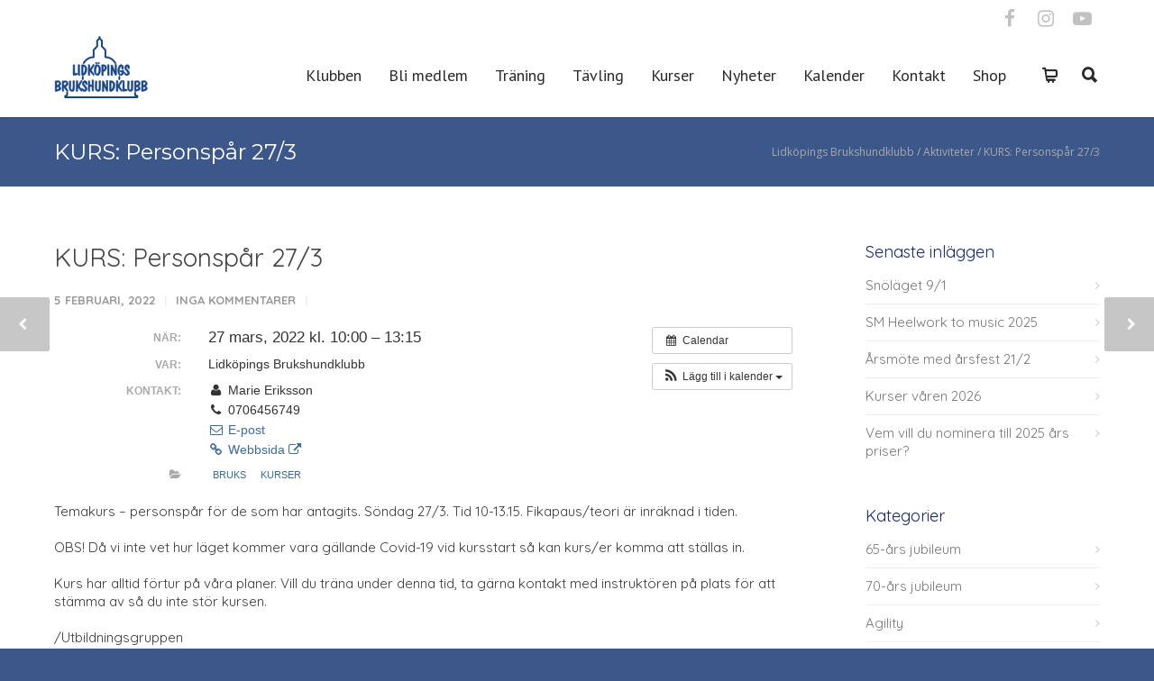

--- FILE ---
content_type: text/css
request_url: https://lidkopingbk.se/wp-content/themes/unicon/framework/css/woocommerce.css?ver=6.0.11
body_size: 6628
content:
/* ------------------------------------------------------------------------ */
/* Header Shopping Cart
/* ------------------------------------------------------------------------ */
#header .widget_shopping_cart{
    width: 300px;
    position: absolute;
    top: 90px;
    right: 20px;
    background: #262626;
    margin: 0;
    padding: 0!important;
    border-radius: 0 0 2px 2px;
    overflow: hidden;
    z-index: 9999;
    display: none;
}

#header .widget_shopping_cart ul{
    margin: -20px 0 0 0 !important;
    padding: 0 !important;
}

#header .widget_shopping_cart li{
    border-bottom: 1px solid #333333;
    padding: 12px 16px !important;
    margin: 0 !important;
}

#header .widget_shopping_cart li:hover{
    background: #333333;
}

#header .widget_shopping_cart li:after{
    content: "";
    display: block;
    clear: both;
}

#header .widget_shopping_cart a{
    display: block;
    padding: 0;
    margin: 0;
    color: #ffffff;
}

#header .widget_shopping_cart .remove{ display: none; }

#header .widget_shopping_cart .total{
    padding: 12px 16px;
    color: #ffffff !important;
    font-weight: 700;
}

#header .widget_shopping_cart p{
    margin: 0;
    padding: 0;
}

#header .widget_shopping_cart p.total strong,
#header .widget_shopping_cart p.total .amount{
    color: #ffffff !important;
    font-weight: 700;
}

#header .widget_shopping_cart span{
    color: #cccccc;
}

#header .widget_shopping_cart img{
    border-radius: 2px;
}

#header .widget_shopping_cart .variation{
    display: none;
}

#header .widget_shopping_cart .quantity{
    border: none;
    box-shadow: none;
    display: block;
    width: auto;
}

#header .widget_shopping_cart .buttons{
    background: #333333;
    padding: 16px;
}

#header .widget_shopping_cart a.button{
    display: inline-block;
    padding: 10px 14px;
    margin: 0 10px 0 0;
    background: #222222;
    color:#ffffff;
    font-size: 12px !important;
    font-weight: 700 !important;
}

#header .widget_shopping_cart a.button:hover{
	background: #999999;
	color: #ffffff !important;
}

/*-----------------------------------------------------------------------------------*/
/*  WooCommerce General
/*-----------------------------------------------------------------------------------*/
.woocommerce a.button,.woocommerce input[type=submit],.woocommerce button {
	font-size: 13px;
	line-height: 1;
	letter-spacing: 1px;
	text-transform: uppercase;
	font-weight: 700;
	width: auto;
	padding: 15px 20px;
	margin: 0;
	border-radius: 2px;
	background: #999999;
	color: #fff;
	border: none;
}

.woocommerce a.button:hover,.woocommerce input[type=submit]:hover,.woocommerce button:hover {
	background: #333333;
	border-color: #333333;
	color: #fff;
}

.woocommerce .button.checkout-button{
	background: #44bdbd;
	border-color: #44bdbd;
	color: #fff;
}

.woocommerce form .form-row-first {
	width: 48%;
	margin: 0 4% 0 0;
	float: left;
}

.woocommerce form .form-row-last {
	width: 48%;
	margin: 0;
	float: left;
}

/*-----------------------------------------------------------------------------------*/
/*  Products Overview
/*-----------------------------------------------------------------------------------*/
/* Title & Results Count /--------------------------------------------------------- */
.woocommerce .page-title {
	display: none; /* RETHINK THIS */
}

.woocommerce-result-count {
	float: left;
	font-weight: 600;
	color: #999;
	margin: 0 0 60px 0;
}

.woocommerce-ordering {
	float: right;
	margin: 0 0 60px 0;
}

.woocommerce-ordering .simpleselect .placeholder,
.woocommerce-ordering .simpleselect .options .option,
.woocommerce-ordering .simpleselect .options .optgroup .optgroup-label{
	padding: 3px 12px;
}

/* Sale Badge */
.woocommerce .products .onsale {
	position: absolute;
	top: 0;
	right: 0;
	left: auto;
	width: 110px;
	text-align: center;
	background: #44bdbd;
	color: #fff;
	display: block;
	margin: -40px -48px 0 0;
	padding: 60px 0 4px;
	font-weight: 700;
	text-transform: uppercase;
	z-index: 9;
	-webkit-transform: rotate(45deg);
	-moz-transform: rotate(45deg);
	-ms-transform: rotate(45deg);
	-o-transform: rotate(45deg);
	transform: rotate(45deg);
}

.products .button.add_to_cart_button {
    background: none ;
    border-radius: 0px;
    margin: 8px 0 0 0 !important;
    padding: 0px 20px 0 0 !important;
   	display: inline-block;
   	color: #999999;
   	position: relative;
}

.products .button.add_to_cart_button:hover{
	background: none;
}

.products .button.add_to_cart_button.loading:after {
	position: absolute;
	top: 0;
	right: 0;
    content: '\f013';
    font-family: 'FontAwesome';
    font-weight: 400;
	-webkit-animation: fa-spin 2s infinite linear;
	animation: fa-spin 2s infinite linear;
}

.products .button.add_to_cart_button.added:after {
    content: '\f00c';
    font-family: 'FontAwesome';
    font-weight: 400;
    position: absolute;
    top: 0;
    right: 0;
}

.products .added_to_cart{
	display: none !important;
}

.out-of-stock {
	text-align: center;
	display: inline-block;
	margin: 0;
	padding: 4px 12px;
	font-weight: 700;
	margin: 0 0 20px;
	text-transform: uppercase;
	border-radius: 2px;
	background: #c0081a;
	color: #fff!important;
	font-weight: 600;
}

.products .outofstock a.button{
	display: none!important;
}

/* Products Grid /--------------------------------------------------------- */

.products {
	list-style: none;
	margin: 0px -20px 0;
	padding: 0;
	clear: both;
}

/* Margin -20 for normal pages
.sixteen.columns .products{
	margin: 0px -20px 0;
}
*/

.products:after {
	content: "";
	display: block;
	clear: both;
}

.products a {
	display: block;
}

.products{
	letter-spacing: -0.31em
}

.products > div,
.products > h2{
	letter-spacing: normal;
}

.products li {
	-moz-box-sizing: border-box; -webkit-box-sizing: border-box; box-sizing: border-box;
	display: inline-block;
	width: 25%;
	/*height: 400px;*/
	list-style: none;
	margin: 0 0 20px 0;
	padding: 0 20px 14px;
	position: relative;
	border-radius: 2px;
	overflow: hidden;
	letter-spacing: normal;
	vertical-align: top;
}

.products li a{
	position: relative;
	overflow: hidden;
}

.columns-2 .products li{
	width: 50%;
}

.columns-3 .products li{
	width: 33.3%;
}

.columns-5 .products li{
	width: 20%;
}

.products li img {
	margin: 0 0 10px;
	width: 100%;
	height: auto;
}

.products li h3 {
	margin: 0;
	padding: 0;
	font-weight: inherit;
	font-size: 14px;
	color: #777777;
	line-height: 1.9 !important;
}

.products li .price {
	display: block;
	font-size: 18px;
	margin: 0;
	color: #444444;
	border: none;
	padding: 0;
	font-weight: 600;
}

.products li .price del {
	color: #999;
	font-size: 12px;
	margin-right: 5px;
}

.products li .price ins {
	text-decoration: none;
}

.products li .star-rating {
	display: none;
}

.products .product-category img:hover{
	opacity: 0.8;
}

/*-----------------------------------------------------------------------------------*/
/*  Product Upsells & Related Products
/*-----------------------------------------------------------------------------------*/
.cross-sells {
	width: 100%;
	clear: both;
	margin: 20px 0 0;
	padding: 0;
}

.upsells.products {
	width: 100%;
	clear: both;
	margin: 20px 0 0;
	padding: 0;
}

.related.products {
	width: 100%;
	clear: both;
	margin: 20px 0 0 0;
	padding: 20px 0 0 0;
}

.products h2,.cross-sells h2 {
	margin: 0 0 20px;
	padding: 0;
	font-size: 20px;
}

.products ul.products,.cross-sells ul.products {
	margin: 0 -20px;
	padding: 0;
}

/*-----------------------------------------------------------------------------------*/
/*  Product Details
/*-----------------------------------------------------------------------------------*/
.product {
	position: relative;
}

.product .onsale {
	position: absolute;
	top: 10px;
	left: 10px;
	width: auto;
	text-align: center;
	background: #44bdbd;
	color: #fff;
	display: block;
	margin: 0;
	padding: 4px 10px;
	border-radius: 2px;
	font-weight: 700;
	text-transform: uppercase;
	z-index: 9;
	-webkit-transform: none;
	-moz-transform: none;
	-ms-transform: none;
	-o-transform: none;
	transform: none;
}

.product .images {
	float: left;
	width: 485px;
	margin-right: 40px;
	margin-bottom: 40px;
}

.product .images:after{
	content: "";
	display: block;
	clear: both;
}

.product .images img {
	max-width: 100%;
	height: auto;
	display: block;
}

.product .images .woocommerce-product-gallery__image:nth-child(n+2) {
    width: 20%;
    display: block;
    float: left;
    overflow: hidden;
    margin: 20px 20px 0 0;
}

.product .images .woocommerce-product-gallery__image:nth-child(n+2) img {
	display: block;
	border-radius: 2px;
}

.product .summary {
	float: right;
	width: 635px;
}

.product h1 {
	font-weight: 400;
	margin: 0;
	padding: 0;
}

.product .woocommerce-review-link{
	display: none;
}

.product .price {
	border-bottom: 1px solid #efefef;
	padding-bottom: 20px;
	display: block;
	font-size: 24px;
	margin: 0 0 26px;
	color: #777777;
	font-weight: 700;
}

.product .price del {
	color: #999;
	font-size: 12px;
	margin-right: 5px;
}

.product .price ins {
	text-decoration: none;
}

.stock{
	font-weight: 700;
	color: #88b12b;
}

/*-----------------------------------------------------------------------------------*/
/*  Product Details - Add-To-Cart Button & Quantity
/*-----------------------------------------------------------------------------------*/
.cart {
	margin: 30px 0;
}

.cart input:focus,.cart button:focus {
	outline: none;
}

.quantity {
	float: left;
	margin-right: 20px;
	overflow: hidden;
	border-radius: 3px;
}

.quantity .input-group-btn{ 
	display: inline-block;
	float: left;
}

.quantity .input-text{
	float: left;
	width: 40px;
	border: none;
	border-radius: 0;
	height: 45px;
	padding: 0 10px;
	margin-bottom: 0;
	background: #f9f9f9;
	text-align: center;
}

.quantity .input-group-btn button.btn{
	background: #f1f1f1;
	color: #999999;
	font-family: sans-serif !important;
	font-size: 18px;
	font-weight: 700;
	padding: 0;
	height: 45px;
	width: 40px;
	text-align: center;
	border-radius: 0;
	margin-bottom: 0;
}

button.single_add_to_cart_button {
	color: #fff;
	background: #333333;
}

button.single_add_to_cart_button:hover{
	background: #44bdbd;
	color: #ffffff;
}

/* Product Details Variations /--------------------------------------------------------- */
.variations_form table {
	background: #f9f9f9;
	border-radius: 2px;
	clear: both;
}

.variations_form table td {
	vertical-align: middle;
	padding: 20px;
}

.variations_form table tr {
}

.variations_form table label {
	width: auto;
}

.variations_form table tr:last-child {
	border: none;
}

.reset_variations {
	display: none !important;
}

.single_variation_wrap {
	padding: 20px 0 0;
}

/* Product Details Meta /--------------------------------------------------------- */
.product_meta {
	font-size: 13px;
	padding: 0 0 30px;
}

.product_meta a {
	color: #999;
}

.product_meta .posted_in,.product_meta .tagged_as,.product_meta .sku_wrapper {
	display: block;
	color: #999;
}

/* Product Details Tabs /--------------------------------------------------------- */
.woocommerce-tabs {
	border-top: 1px solid #efefef;
	float: left;
	width: 635px;
	margin: 0 0 40px;
	padding: 0;
	list-style-type: none;
}

.woocommerce-tabs > ul {
	list-style-type: none;
	margin: 0;
	padding: 0;
}

.woocommerce-tabs > ul > li {
	list-style: none;
	list-style-type: none;
	margin: 0 0 -1px;
	padding: 0;
	position: relative;
	margin-right: 20px;
	float: left;
	font-weight: 400;
}

.woocommerce-tabs > ul > li a {
	color: #999;
	display: block;
	padding: 14px 0 13px 0;
	margin: 0;
	border-bottom: 3px solid transparent;
}

.woocommerce-tabs > ul > li a:hover {
	color: #666;
}

.woocommerce-tabs > ul > li.active a {
	color: #44bdbd;
	font-weight: 400;
	border-bottom: 3px solid #333333;
}

.woocommerce-tabs .panel {
	background: #fff;
	border-top: 1px solid #efefef;
	border-bottom: 1px solid #efefef;
	clear: both;
	padding: 30px 0 15px;
}

.woocommerce-tabs .panel h2 {
	font-size: 18px;
	font-weight: 600;
}

.shop_attributes {
	margin-bottom: 12px;
	width: 100%;
}

.shop_attributes tr {
	border-bottom: 1px solid #efefef;
}

.shop_attributes tr:last-child {
	border-bottom: 0;
}

.shop_attributes tr th {
	font-weight: 600;
	padding: 8px 0;
	text-align: left;
	width: 20%;
}

.shop_attributes tr td {
	padding: 5px 0;
	text-align: left;
	width: 80%;
}

.shop_attributes p {
	margin: 0;
}

/*-----------------------------------------------------------------------------------*/
/*  Product Details - Reviews
/*-----------------------------------------------------------------------------------*/
/*h3#reply-title{
	font-size: 18px;
}*/

.star-rating {
	float: right;
	position: relative;
	overflow: hidden;
	height: 1em;
	line-height: 1em;
	font-size: 1em;
	width: 4.8em;
	text-align: right;
	font-family: fontawesome;
	color: #999;
	font-weight: 400;
}

.star-rating:before {
	content: "\f006\f006\f006\f006\f006";
	float: left;
	top: 0;
	left: 0;
	position: absolute;
	color: #ccc;
}

.star-rating span {
	overflow: hidden;
	top: 0;
	left: 0;
	position: absolute;
	padding-top: 20px;
	color: #999999;
}

.star-rating span:before {
	content: "\f005\f005\f005\f005\f005";
	top: 0;
	position: absolute;
	left: 0;
}

#reviews .review-title {
	margin: 0;
}

#reviews .review-main-title {
	margin-bottom: 25px;
}

#reviews .commentlist {
	margin-bottom: 0;
}

#reviews li {
	clear: both;
}

#reviews li:last-child {
	margin-bottom: 0;
}

#reviews .meta {
	margin: 0 0 5px;
	padding: 0;
}

#reviews .meta strong {
	color: #444444;
}

#reviews .comment-text .star-rating span {
	color: #ccc;
}

#reviews li .avatar {
	border-radius: 4px;
	position: relative;
	margin-right: 20px;
}

#reviews li .comment-text{
	position: relative;
}

#reviews li .comment-text .description {
	clear: both;
	position: relative;
}

#reviews .add_review {
	clear: both;
}

#reviews .add_review .button {
	padding: 6px 12px;
}

#reviews .commentlist li {
	clear: both;
	width: 100%;
	margin: 0 0 40px 0;
}

/*-----------------------------------------------------------------------------------*/
/* Product Details - Review Lightbox / Prettyphoto Additions
/*-----------------------------------------------------------------------------------*/
.pp_woocommerce {
	background: #fff;
	border-radius: 4px;
}

.pp_woocommerce #respond,.pp_woocommerce .pp_content {
	margin: 0 auto;
	width: 100%;
	overflow: visible;
}

.pp_woocommerce h3#reply-title {
	background: #f9f9f9;
	padding: 20px 40px;
	display: block;
	margin: -38px -40px 40px;
	border-radius: 4px 4px 0 0;
	font-weight: 400;
	font-size: 18px;
	color: #777;
}

.pp_woocommerce .pp_content textarea#comment {
	-webkit-box-sizing: border-box; -moz-box-sizing: border-box; box-sizing: border-box;
}

.pp_woocommerce .pp_content #submit {
	width: auto;
}

.pp_woocommerce .pp_content_container:after {
	content: "";
	display: block;
	clear: both;
}

div.pp_woocommerce .pp_close {
	border-radius: 50%;
	color: #fff !important;
	background: #999;
	font-size: 14px !important;
	font-family: verdana !important;
	font-weight: 700 !important;
	width: 30px;
	height: 30px;
	top: 20px;
	right: 30px;
}

div.pp_woocommerce .pp_close:hover {
	background: #333;
	color: #fff !important;
}

div.pp_woocommerce .pp_close:before {
	content: "\00d7";
	display: block;
	position: absolute;
	top: 0;
	left: 0;
	right: 0;
	bottom: 0;
	text-align: center;
	text-indent: 0;
	line-height: 30px;
}

.comment-form-rating label {
	display: none;
}

.comment-form-comment label {
	display: none;
}

.pp_description {
	display: none !important;
}

.pp_woocommerce #commentform .comment-form-email span,.pp_woocommerce #commentform .comment-form-author span {
	display: none;
}

.pp_woocommerce #commentform p label {
	margin-bottom: 10px;
	width: 100%;
	display: block;
}

/*-----------------------------------------------------------------------------------*/
/* Product Details - Review Form
/*-----------------------------------------------------------------------------------*/
p.stars {
	position: relative;
	line-height: 1;
	font-size: 14px;
}

p.stars:after {
	content: "";
	display: block;
	clear: both;
}

p.stars a {
	-webkit-box-sizing: border-box; -moz-box-sizing: border-box; box-sizing: border-box;
	color: #999;
	width: 90px;
	display: block;
	position: relative;
	float: left;
	
	padding: 6px;
	background: #f9f9f9;
	margin-right: 5px;
	border-radius: 4px;
	font-weight: 600;
	-webkit-transition: all 0.2s;
       -moz-transition: all 0.2s;
        -ms-transition: all 0.2s;
         -o-transition: all 0.2s;
            transition: all 0.2s;
}

p.stars a:hover{
	background: #44bdbd;
	color: #ffffff;
}

p.stars a:hover:after{
	color: #ffffff !important;
}

p.stars a.star-1:after,p.stars a.star-2:after,p.stars a.star-3:after,p.stars a.star-4:after,p.stars a.star-5:after {
	font-family: FontAwesome;
	content: "\f005";
	position: absolute;
	top: 9px;
	width: 50px;
	right: 10px;
	font-size: 10px;
	color: #999;
	text-align: right;
	font-weight: 400;
}

p.stars a.star-1:hover,p.stars a.star-2:hover,p.stars a.star-3:hover,p.stars a.star-4:hover,p.stars a.star-5:hover {
	text-decoration: none;
}

p.stars a.star-1:after {
	content: "\f005";
}

p.stars a.star-2:after {
	content: "\f005\f005";
}

p.stars a.star-3:after {
	content: "\f005\f005\f005";
}

p.stars a.star-4:after {
	content: "\f005\f005\f005\f005";
}

p.stars a.star-5:after {
	content: "\f005\f005\f005\f005\f005";
}

p.stars a.active,
p.stars a.active:after{
	background: #44bdbd;
	color: #ffffff;
}

/*-----------------------------------------------------------------------------------*/
/*  Alert Messages
/*-----------------------------------------------------------------------------------*/
.woocommerce-message {
	margin: 0 0 20px;
}

.woocommerce-message {
	padding: 12px 12px 12px 20px;
	display: block;
	border-radius: 3px;
	background-color: #44bdbd;
	color: #ffffff;
	margin-bottom: 40px;
	position: relative;
}

.woocommerce-message:before {
	position: relative;
	display: inline;
	font-size: 14px;
	font-family: FontAwesome;
	content: '\f00c';
	margin: 0 10px 0 0;
}

.woocommerce-message a.button {
	margin: 6px 10px 0 0;
	border: none;
	float: right;
	background: transparent;
	padding: 0;
	color: #ffffff;
	letter-spacing: 0;
	font-family: inherit;
	text-transform: none;
	font-weight: normal;
}

.woocommerce-message a.button:hover {
	border: none;
	background: transparent;
}

.woocommerce-message ul,.woocommerce-message li {
	list-style: none !important;
	margin: 0 !important;
	padding: 0 !important;
}

.woocommerce-error {
	padding: 12px 12px 12px 20px;
	display: block;
	border-radius: 4px;
	background-color: #fceeee;
	color: #d25c5a;
	list-style: none;
	margin: 0 0 40px 0;
	line-height: 37px;
	position: relative;
}

.woocommerce-error li:before {
	position: relative;
	display: inline;
	font-size: 14px;
	font-family: FontAwesome;
	content: '\f00d';
	margin: 0 10px 0 0;
}

.woocommerce-message:after {
	content: "\0020";
	display: block;
	height: 0;
	clear: both;
	visibility: hidden;
}

/*-----------------------------------------------------------------------------------*/
/*  Shopping Cart - Table
/*-----------------------------------------------------------------------------------*/
.woocommerce table.shop_table,.woocommerce-page table.shop_table {
	border-collapse: separate;
	margin: 0 0 60px 0;
	text-align: left;
	width: 100%;
	overflow: hidden;
}

.woocommerce table.shop_table th,.woocommerce-page table.shop_table th {
	font-weight: 700;
	text-transform: uppercase;
	color: #666666;
	line-height: 18px;
	padding: 20px;
	background: #f9f9f9;
}

.woocommerce table.shop_table td.actions {
	font-weight: 700;
	text-transform: uppercase;
	color: #666666;
	line-height: 18px;
	padding: 20px;
	background: #f9f9f9;
}

.woocommerce table.shop_table tr.cart_item td {
	border-top: 1px solid #efefef;
	padding: 20px;
	vertical-align: middle;
}

.woocommerce table.shop_table tr.cart_item:first-child td{
	border-top: none;
}

.woocommerce table.shop_table td small,.woocommerce-page table.shop_table td small {
	font-weight: 400;
}

.woocommerce table.shop_table tfoot td,.woocommerce-page table.shop_table tfoot td,.woocommerce table.shop_table tfoot th,.woocommerce-page table.shop_table tfoot th {
	
}

.woocommerce table.my_account_orders th,.woocommerce-page table.my_account_orders th,.woocommerce table.my_account_orders td,.woocommerce-page table.my_account_orders td {
	padding: 4px 8px;
	vertical-align: middle;
}

.woocommerce table.my_account_orders .button,.woocommerce-page table.my_account_orders .button {
	white-space: nowrap;
}

.woocommerce table.my_account_orders .order-actions,.woocommerce-page table.my_account_orders .order-actions {
	text-align: right;
}

.woocommerce table.my_account_orders .order-actions .button,.woocommerce-page table.my_account_orders .order-actions .button {
	margin: .125em 0 .125em .25em;
}

.woocommerce td.product-name dl.variation,.woocommerce-page td.product-name dl.variation {
	font-size: .8751em;
	margin: .25em 0 .5em;
}

.woocommerce td.product-name dl.variation dt,.woocommerce-page td.product-name dl.variation dt {
	clear: left;
	float: left;
	font-weight: 600;
	margin: 0 .25em 0 0;
	padding: 0;
}

.woocommerce td.product-name dl.variation dd,.woocommerce-page td.product-name dl.variation dd {
	margin: 0 0 .25em;
}

.woocommerce td.product-name p.backorder_notification,.woocommerce-page td.product-name p.backorder_notification {
}

.woocommerce table.cart .product-thumbnail,.woocommerce-page table.cart .product-thumbnail,.woocommerce #content table.cart .product-thumbnail,.woocommerce-page #content table.cart .product-thumbnail {
}

.woocommerce table.cart img,.woocommerce-page table.cart img,.woocommerce #content table.cart img,.woocommerce-page #content table.cart img {
	height: auto;
	width: 90px;
}

.woocommerce table.cart th,.woocommerce-page table.cart th,.woocommerce #content table.cart th,.woocommerce-page #content table.cart th,.woocommerce table.cart td,.woocommerce-page table.cart td,.woocommerce #content table.cart td,.woocommerce-page #content table.cart td {
	vertical-align: middle;
}

.woocommerce table.cart a.remove,.woocommerce-page table.cart a.remove,.woocommerce #content table.cart a.remove,.woocommerce-page #content table.cart a.remove {
	border-radius: 100%;
	color: #333;
	display: block;
	font-size: 1.6em;
	font-weight: 700;
	height: 1.6em;
	line-height: 1.6em;
	text-align: center;
	text-decoration: none;
	width: 1.6em;
}

.woocommerce table.cart a.remove:hover,.woocommerce-page table.cart a.remove:hover,.woocommerce #content table.cart a.remove:hover,.woocommerce-page #content table.cart a.remove:hover {
	background-color: #333;
	color: #fff;
}

.woocommerce table.cart td.actions,.woocommerce-page table.cart td.actions,.woocommerce #content table.cart td.actions,.woocommerce-page #content table.cart td.actions {
	text-align: right;
}

.woocommerce table.cart td.actions .coupon,.woocommerce-page table.cart td.actions .coupon,.woocommerce #content table.cart td.actions .coupon,.woocommerce-page #content table.cart td.actions .coupon {
	float: left;
}

.woocommerce table.cart td.actions .coupon label,.woocommerce-page table.cart td.actions .coupon label,.woocommerce #content table.cart td.actions .coupon label,.woocommerce-page #content table.cart td.actions .coupon label {
	display: none;
}

.woocommerce table.cart td.actions .coupon .input-text,.woocommerce-page table.cart td.actions .coupon .input-text,.woocommerce #content table.cart td.actions .coupon .input-text,.woocommerce-page #content table.cart td.actions .coupon .input-text {
	float: left;
	margin-right: 10px;
	padding: 8px 10px;
}

.woocommerce table.cart td.actions .button.alt,.woocommerce-page table.cart td.actions .button.alt,.woocommerce #content table.cart td.actions .button.alt,.woocommerce-page #content table.cart td.actions .button.alt {
	float: right;
	margin-left: 10px;
}

.woocommerce table.cart input,.woocommerce-page table.cart input,.woocommerce #content table.cart input,.woocommerce-page #content table.cart input {
	
	margin: 0;
	vertical-align: middle;
}

.input-text#coupon_code{
	padding: 10px 12px !important;
	font-weight: normal;
}

/*-----------------------------------------------------------------------------------*/
/*  Shopping Cart - Totals
/*-----------------------------------------------------------------------------------*/
/* Total Table /--------------------------------------------------------- */
.cart-collaterals {
	width: 560px;
	float: right;
	margin-top: 0px;
	margin-bottom: 40px;
}

.cart-collaterals:after {
	content: "";
	display: block;
	clear: both;
}

.cart_totals {
	width: 100%;
	margin: 0 0 40px 0;
}

.cart_totals h2 {
	margin: 0 0 20px 0;
	font-size:20px;
}

.cart_totals table {
	width: 100%;
}

.cart_totals tr {
	
}

.cart_totals th {
	width: 40%;
	text-align: left;
	font-weight: 700;
	padding: 10px 20px;
	background: #efefef;
	border-bottom: 1px solid #ffffff;
}

.cart_totals tr:last-child th{
	border: none;
}

.cart_totals td {
	padding: 10px 20px;
	background: #f9f9f9;
	border-bottom: 1px solid #ffffff;
}

.cart_totals tr:last-child td{
	border: none;
}

.cart_totals .total .amount {
	font-size: 16px;
	color: #444;
}

/* Shipping Calculator /--------------------------------------------------------- */
.wc-proceed-to-checkout{
	margin-top: 40px;
	text-align: right;
}

/*-----------------------------------------------------------------------------------*/
/*  Checkout
/*-----------------------------------------------------------------------------------*/
#customer_details {
	padding: 20px 0 0;
}

#customer_details:before {
	position: relative;
	display: block;
	content: '';
	width: 100%;
	height: 1px;
	margin: 0 0 40px;
	border-top: 1px solid #efefef;
}

#customer_details:after {
	content: "";
	display: block;
	clear: both;
}

#customer_details .col-1 {
	float: left;
	width: 558px;
	margin: 0 40px 40px 0;
}

#customer_details .col-2 {
	float: right;
	width: 558px;
	margin: 0px 0px 40px 0;
	padding: 0;
}

/* FireFox Fix */
#customer_details .col-2 .woocommerce-shipping-fields{
	float: left;
	width: 100%;
}

#customer_details .col-1 h3, #customer_details .col-2 h3 {
	margin: 0 0 20px 0 !important;
	padding: 0;
	font-size: 20px;
}

#customer_details .col-2 h3:after {
	content: "";
	display: block;
	clear: both;
}

#customer_details .col-2 h3 label{
	float: left;
	margin: 0;
	padding: 0;
}

#customer_details .col-2 h3 input{
	float: right;
	margin: 6px 0 0 10px;
	padding: 0;
}

.woocommerce form.checkout input,.woocommerce form.checkout select,.woocommerce form.checkout submit,.woocommerce form.checkout textarea {
	-webkit-box-sizing: border-box; -moz-box-sizing: border-box; box-sizing: border-box;
	width: 100%;
}

.woocommerce form.checkout label {
	display: block;
	margin: 0 0 5px;
	padding: 0;
}

.woocommerce form.checkout label.checkbox {
	display: block;
	width: auto;
}

.woocommerce form.checkout input[type=checkbox] {
	display: inline;
	width: auto;
	margin-left: 10px;
}

.woocommerce form.checkout .form-row-wide {
	width: 100%;
}

input#createaccount{
	float: left;
	margin: 5px 10px 0 0;
}

/* Your Order Table /--------------------------------------------------------- */
h3#order_review_heading {
	margin: 20px 0 20px;
	padding: 0;
	font-size: 20px;
}

.checkout .shop_table {
	clear: both;
	margin-bottom: 40px !important;
}

.checkout .shop_table th {
	background: #efefef;
	border-top: 1px solid #ffffff;
}

.checkout .shop_table tr td {
	background: #ffffff;
	padding: 0px 20px;
	border-top: 1px solid #efefef;
}

/*-----------------------------------------------------------------------------------*/
/*  Checkout - Payment
/*-----------------------------------------------------------------------------------*/
#payment {
	clear: both;
	margin: 0 0 40px;
	padding: 0;
	overflow: hidden;
}

#payment ul {
	list-style: none;
	margin: 0;
	padding: 0;
}

#payment ul li {
	display: block;
	padding: 20px;
	background: #f9f9f9;
	margin: 0 0 1px 0;
}

#payment ul li .payment_box {
	width: 100%;
	display: block;
	clear: both;
	padding: 10px 0 0;
}

#payment ul li .payment_box p {
	margin: 0;
}

#payment ul li:after {
	content: "";
	display: block;
	clear: both;
}

#payment input {
	width: auto;
	float: left;
	margin: 6px 5px 0 0;
}

#payment label {
	display: inline-block;
	float: left;
	width: auto;
	font-weight: 700;
	margin: 0 0 0 5px;
}

#payment label img {
	display: block;
}

#payment input.button {
	float: right;
	margin: 20px 0 0 0;
}

/*-----------------------------------------------------------------------------------*/
/*  Checkout - Coupon & Create Account
/*-----------------------------------------------------------------------------------*/
/* Create Account /--------------------------------------------------------- */
.create-account {
	display: block;
	margin-top: 20px;
}

#shiptobilling {
	float: right;
	width: 176px;
	text-align: right;
}

/* Coupon /--------------------------------------------------------- */
.woocommerce-info {
	padding: 15px 20px;
	margin: 0 0 20px;
	overflow: hidden;
	background: #f9f9f9;
	border-radius: 2px;
	font-weight: 600;
}

.woocommerce-info a {
	text-transform: none;
	font-weight: 400;
}

form.login,form.checkout_coupon {
	margin: 0 0 20px;
}

.checkout_coupon p {
	margin: 0 !important;
	padding: 0 !important;
	position: relative;
}

.checkout_coupon .form-row-first {
	padding: 0 20px 0 0 !important;
	margin: 0;
}

.checkout_coupon .form-row-last {
	width: 30px;
	padding: 0;
	margin: 0;
}

.login .button{
	margin-bottom: 20px !important;
}

/*-----------------------------------------------------------------------------------*/
/*  Order Received & Account
/*-----------------------------------------------------------------------------------*/
.shop_table.my_account_orders,.shop_table.order_details {
	margin-bottom: 40px !important;
}

.woocommerce .addresses .col-1 {
	width: 48%;
	-webkit-box-sizing: border-box; -moz-box-sizing: border-box; box-sizing: border-box;
	float: left;
	padding: 20px;
	border: 1px solid #e1e1e1;
	overflow: hidden;
	border-radius: 2px;
	box-shadow: 0 2px 0 0 rgba(0,0,0,.02);
}

.woocommerce .addresses .col-2 {
	width: 48%;
	-webkit-box-sizing: border-box; -moz-box-sizing: border-box; box-sizing: border-box;
	float: right;
	padding: 20px;
	border: 1px solid #e1e1e1;
	overflow: hidden;
	border-radius: 2px;
	box-shadow: 0 2px 0 0 rgba(0,0,0,.02);
}

.woocommerce .addresses h3 {
	color: #999;
	margin: 0 0 20px;
	padding: 0;
	font-size: 18px;
	font-weight: 400;
}

.woocommerce .addresses address {
	font-style: normal;
	margin: 0 0 0px 0;
	padding: 0;
}

.woocommerce .addresses p {
	margin: 0;
	padding: 0;
}

.woocommerce .addresses header {
	margin: 0;
	padding: 0;
	border: none;
}

.woocommerce .addresses h3 {
	font-weight: 600;
	color: #666666;
}

.shop_table.order_details th {
	border-bottom: 1px solid #ffffff;
}

.shop_table.order_details td{
	padding: 20px;
}

.woocommerce .form-row label {
	display: block !important;
	font-weight: 600;
}

.woocommerce .form-row input[type=text],.woocommerce .form-row input[type=password],.woocommerce .form-row input[type=email],.woocommerce .form-row select,.woocommerce .form-row submit,.woocommerce .form-row textarea {
	-webkit-box-sizing: border-box; -moz-box-sizing: border-box; box-sizing: border-box;
	width: 100%;
	display: block;
}

.woocommerce .form-row label {
	display: block;
	width: auto;
	margin: 0 0 5px;
	padding: 0;
	font-weight: 600;
}

.my_account_orders th,.my_account_orders td {
	padding: 20px !important;
}

.customer_details {
	margin-bottom: 40px;
}

.customer_details dt {
	font-weight: 600;
}

.customer_details dd {
	margin-bottom: 20px;
}

.woocommerce-account .woocommerce{
	padding-bottom: 20px !important;
}

.col2-set:after {
    content: "\0020";
    display: block;
    height: 0;
    clear: both;
    visibility: hidden;
}

/*-----------------------------------------------------------------------------------*/
/*  WooCommerce Widgets
/*-----------------------------------------------------------------------------------*/
.product_list_widget {
	margin: 12px 0 0 !important;
}

.product_list_widget li {
	border-bottom: 1px solid #efefef;
	padding: 0 0 12px !important;
	margin: 0 0 12px !important;
	clear: both;
}

.product_list_widget li:last-child {
	margin: 0;
	border: none;
}

.product_list_widget li:after {
	content: "";
	display: block;
	clear: both;
}

.product_list_widget a {
	display: block;
	font-weight: 700;
	color: #44bdbd;
}

.product_list_widget img {
	width: 42px;
	height: auto;
	border-radius: 50%; /* or 2px */
	display: block;
	float: left;
	margin-right: 12px;
	margin-top: 4px;
}

.product_list_widget span.amount {
}

.product_list_widget .star-rating {
	position: relative;
	float: none;
	margin: 3px 0 10px 0;
	padding: 0;
}

.product_list_widget .reviewer {
	margin: 0;
	padding: 0;
	display: none;
}

.widget_product_search label {
	display: none;
}

td.actions input {
	margin: 0;
}

/* Widget Price Filter /--------------------------------------------------------- */
.woocommerce .widget_price_filter .price_slider,.woocommerce-page .widget_price_filter .price_slider {
	margin-bottom: 16px;
}

.woocommerce .widget_price_filter .price_slider_amount,.woocommerce-page .widget_price_filter .price_slider_amount {
	text-align: right;
}

.woocommerce .widget_price_filter .price_slider_amount .button,.woocommerce-page .widget_price_filter .price_slider_amount .button {
}

.woocommerce .widget_price_filter .price_slider_amount .button,.woocommerce-page .widget_price_filter .price_slider_amount .button {
	float: left;
}

.woocommerce .widget_price_filter .ui-slider,.woocommerce-page .widget_price_filter .ui-slider {
	position: relative;
	text-align: left;
}

.woocommerce .widget_price_filter .ui-slider .ui-slider-handle,.woocommerce-page .widget_price_filter .ui-slider .ui-slider-handle {
	position: absolute;
	z-index: 2;
	width: 13px;
	height: 13px;
	border-radius: 50%;
	border: 1px solid #777;
	cursor: pointer;
	background: #777;
	outline: none;
	top: -4px;
	box-shadow: inset 0 0 0 4px #fff;
}

.woocommerce .widget_price_filter .ui-slider .ui-slider-handle:last-child,.woocommerce-page .widget_price_filter .ui-slider .ui-slider-handle:last-child {
	margin-left: -1em;
}

.woocommerce .widget_price_filter .ui-slider .ui-slider-range,.woocommerce-page .widget_price_filter .ui-slider .ui-slider-range {
	position: absolute;
	z-index: 1;
	font-size: .7em;
	display: block;
	border: 0;
	background: #999;
	border-radius: 1em;
}

.woocommerce .widget_price_filter .price_slider_wrapper .ui-widget-content,.woocommerce-page .widget_price_filter .price_slider_wrapper .ui-widget-content {
	border-radius: 1em;
	background: #efefef;
}

.woocommerce .widget_price_filter .ui-slider-horizontal,.woocommerce-page .widget_price_filter .ui-slider-horizontal {
	height: .5em;
}

.woocommerce .widget_price_filter .ui-slider-horizontal .ui-slider-range,.woocommerce-page .widget_price_filter .ui-slider-horizontal .ui-slider-range {
	top: 0;
	height: 100%;
}

.woocommerce .widget_price_filter .ui-slider-horizontal .ui-slider-range-min,.woocommerce-page .widget_price_filter .ui-slider-horizontal .ui-slider-range-min {
	left: -1px;
}

.woocommerce .widget_price_filter .ui-slider-horizontal .ui-slider-range-max,.woocommerce-page .widget_price_filter .ui-slider-horizontal .ui-slider-range-max {
	right: -1px;
}

.woocommerce .widget_price_filter .button {
	padding: 10px 14px;
	margin: 0;
	background: #333333;
	border: none;
	font-size: 11px;
}

.woocommerce .widget_price_filter .price_label{
	font-weight: 600;
	text-transform: uppercase;
	margin-top: 2px;
	display: inline-block;
}

.woocommerce .widget_price_filter .button:hover{
	background: #333333;
	color: #ffffff;
}

mark.count{
	background: none;
	color: #999999;
}

/* Widget Layered Nav /--------------------------------------------------------- */
.woocommerce .widget_layered_nav li small {
	float: right;
	display: inline;
	font-size: 13px;
	font-weight: 600;
	margin: -22px 0 0;
	color: #ccc;
}

.woocommerce .widget_layered_nav li:after {
	display: none;
}

.woocommerce .widget_layered_nav li.chosen a {
	color: #44bdbd !important;
	font-weight: 600;
}

.woocommerce .widget_layered_nav li.chosen a:before {
	font-size: 14px;
	margin-right: 5px;
	font-family: FontAwesome;
	content: '\f00d';
	font-weight: 400;
}

/* Widget Categories /--------------------------------------------------------- */
.woocommerce .widget_product_categories span.count {
	display: none !important;
}

.woocommerce .widget_product_categories > ul > li.current-cat > a {
	color: #44bdbd !important;
	font-weight: 600;
}

.woocommerce .widget_product_categories > ul > li.current-cat:after {
	color: #44bdbd !important;
}

.woocommerce .widget_product_search #searchsubmit {
	display: none !important;
}

.woocommerce .widget_product_search input {
	-moz-box-sizing: border-box; -webkit-box-sizing: border-box; box-sizing: border-box;
	width: 100%;
}

/*-----------------------------------------------------------------------------------*/
/* Order Received
/*-----------------------------------------------------------------------------------*/
.order-received {
	text-align: center;
	padding: 40px 0;
}

.order-received i {
	font-size: 84px;
}

.order-received h2 {
	font-size: 64px;
	line-height: 1;
	margin: 20px 0;
	color: #666;
	font-weight: 300;
}

.order-received h3 {
	font-size: 37px;
	line-height: 22px;
	margin: 0 0 40px;
	color: #999;
}

/*-----------------------------------------------------------------------------------*/
/* Secondary Image on Hover
/*-----------------------------------------------------------------------------------*/
.pif-has-gallery {
    position: relative;
}

.pif-has-gallery .secondary-image {
    position: absolute;
    top:0;
    left:0;
    opacity: 0;
}

/* ------------------------------------------------------------------------ */
/* Empty Cart
/* ------------------------------------------------------------------------ */
p.cart-empty {
	font-size: 20px;
	font-weight: 600;
    text-align: center;
    margin: 40px 0 20px 0;
}

p.return-to-shop{
	text-align: center;
	margin: 0px 0 80px 0;
}

/*-----------------------------------------------------------------------------------*/
/* Product Page with Sidebar
/*-----------------------------------------------------------------------------------*/
.product-page.twelve .product .images {
	float: left;
	width: 339px;
}

.product-page.twelve .product .summary {
	float: left;
	width: 440px;
}

.product-page.twelve .woocommerce-tabs {
	clear: both;
    float: none;
    width: 100%;
}

/*-----------------------------------------------------------------------------------*/
/* Account Page
/*-----------------------------------------------------------------------------------*/
.woocommerce-MyAccount-navigation{
	float: left;
	width: 25%;
}

.woocommerce-MyAccount-navigation ul{
	list-style: none;
	list-style-type: none;
	margin: 0 0 0px 0;
	padding: 0;
	background: #fafafa;
	border-radius: 4px;
	padding: 20px 30px;
}

.woocommerce-MyAccount-content{
	float: right;
	width: 70%;
}

.woocommerce-MyAccount-navigation-link{
	padding:10px 0; 
	border-bottom:1px solid #efefef;
}
.woocommerce-MyAccount-navigation-link:last-child{
	border-bottom: none;
}

.woocommerce-MyAccount-navigation-link a{
	display: block;
	color: #666666;
}
.woocommerce-MyAccount-navigation-link.is-active a{
	font-weight: 700;
	color: #44bdbd;
}
.woocommerce-MyAccount-navigation-link:before {
	display: none!important;
}

.woocommerce-account .woocommerce-MyAccount-content .woocommerce-Message{
	background: #fafafa !important;
	color: #666666;
}

.woocommerce-account .woocommerce-MyAccount-content .woocommerce-Message:before{
	display: none!important;
}

.woocommerce-account .woocommerce-MyAccount-content .woocommerce-Message a.button{
	display: none;
}

.wc_payment_methods{
	margin-bottom: 40px !important;
}

.woocommerce-terms-and-conditions-wrapper{
	display: block;
	/*margin-bottom: 40px;*/
}

button#place_order{
	display: inline-block;
	margin-top: 20px;
}

/*-----------------------------------------------------------------------------------*/
/* EOF
/*-----------------------------------------------------------------------------------*/